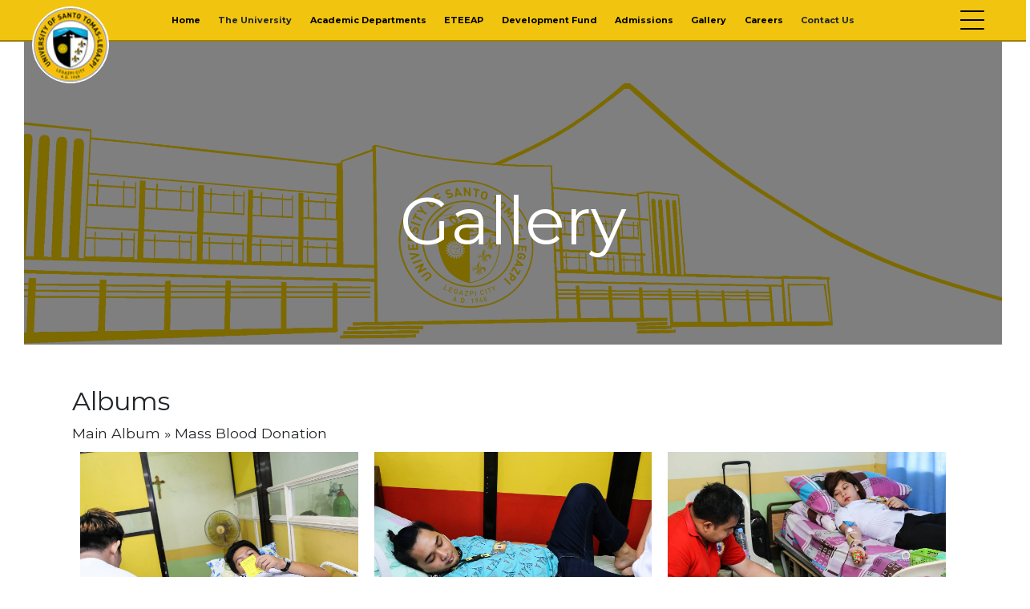

--- FILE ---
content_type: text/html; charset=UTF-8
request_url: https://ust-legazpi.edu.ph/album/?album=1851&album_ses=1
body_size: 63167
content:
<!doctype html>
<html lang="en-US">
<head><style>img.lazy{min-height:1px}</style><link rel="preload" href="https://ust-legazpi.edu.ph/wp-content/plugins/w3-total-cache/pub/js/lazyload.min.js?x23305" as="script">
	
	<!-- Global site tag (gtag.js) - Google Analytics -->
<script async src="https://www.googletagmanager.com/gtag/js?id=UA-171055331-1"></script>
<script>
  window.dataLayer = window.dataLayer || [];
  function gtag(){dataLayer.push(arguments);}
  gtag('js', new Date());

  gtag('config', 'UA-171055331-1');
</script>
	
	
	<meta charset="UTF-8">
	<meta name="viewport" content="width=device-width, initial-scale=1.0, maximum-scale=1.0">
	<title>Gallery - University of Santo Tomas - Legazpi</title>

	<link href="//www.google-analytics.com" rel="dns-prefetch">
	<link href="https://fonts.googleapis.com/icon?family=Material+Icons" rel="stylesheet">
<!-- 
	<link href=" echo esc_url( get_template_directory_uri() ); ?>/img/icons/favicon.ico" rel="shortcut icon">
	<link href=" echo esc_url( get_template_directory_uri() ); ?>/img/icons/touch.png" rel="apple-touch-icon-precomposed"> -->
	<link rel="stylesheet" href="https://stackpath.bootstrapcdn.com/bootstrap/4.3.1/css/bootstrap.min.css">

	<meta http-equiv="X-UA-Compatible" content="IE=edge,chrome=1">
	<meta name="viewport" content="width=device-width, initial-scale=1.0">
	<meta name="description" content="">

	<!-- Favicon START -->
<!-- 	<link rel="apple-touch-icon" sizes="180x180" href="/apple-touch-icon.png?x23305">
	<link rel="icon" type="image/png" sizes="32x32" href="/favicon-32x32.png?x23305">
	<link rel="icon" type="image/png" sizes="16x16" href="/favicon-16x16.png?x23305">
	<link rel="manifest" href="/site.webmanifest">
	<link rel="mask-icon" href="/safari-pinned-tab.svg?x23305" color="#5bbad5"> -->
	<script src="https://kit.fontawesome.com/c4a018866b.js" crossorigin="anonymous"></script>
	<meta name="msapplication-TileColor" content="#ffffff">
	<meta name="theme-color" content="#ffffff">
	<!-- Favicon END -->
	
	<!-- Our Custom CSS -->
	
	<!-- Scrollbar Custom CSS -->

	<meta name='robots' content='index, follow, max-image-preview:large, max-snippet:-1, max-video-preview:-1' />

	<!-- This site is optimized with the Yoast SEO plugin v22.0 - https://yoast.com/wordpress/plugins/seo/ -->
	<title>Gallery - University of Santo Tomas - Legazpi</title>
	<link rel="canonical" href="https://ust-legazpi.edu.ph/album/" />
	<meta property="og:locale" content="en_US" />
	<meta property="og:type" content="article" />
	<meta property="og:title" content="Gallery - University of Santo Tomas - Legazpi" />
	<meta property="og:description" content="Albums" />
	<meta property="og:url" content="https://ust-legazpi.edu.ph/album/" />
	<meta property="og:site_name" content="University of Santo Tomas - Legazpi" />
	<meta property="article:publisher" content="https://www.facebook.com/ustlegazpi" />
	<meta property="article:modified_time" content="2022-10-10T08:38:03+00:00" />
	<meta property="og:image" content="https://ust-legazpi.edu.ph/wp-content/uploads/2020/05/Facade_extended2-scaled.png" />
	<meta property="og:image:width" content="2560" />
	<meta property="og:image:height" content="788" />
	<meta property="og:image:type" content="image/png" />
	<meta name="twitter:card" content="summary_large_image" />
	<script type="application/ld+json" class="yoast-schema-graph">{"@context":"https://schema.org","@graph":[{"@type":"WebPage","@id":"https://ust-legazpi.edu.ph/album/","url":"https://ust-legazpi.edu.ph/album/","name":"Gallery - University of Santo Tomas - Legazpi","isPartOf":{"@id":"https://ust-legazpi.edu.ph/#website"},"primaryImageOfPage":{"@id":"https://ust-legazpi.edu.ph/album/#primaryimage"},"image":{"@id":"https://ust-legazpi.edu.ph/album/#primaryimage"},"thumbnailUrl":"https://ust-legazpi.edu.ph/wp-content/uploads/2020/05/Facade_extended2-scaled.png","datePublished":"2020-01-10T03:36:01+00:00","dateModified":"2022-10-10T08:38:03+00:00","breadcrumb":{"@id":"https://ust-legazpi.edu.ph/album/#breadcrumb"},"inLanguage":"en-US","potentialAction":[{"@type":"ReadAction","target":["https://ust-legazpi.edu.ph/album/"]}]},{"@type":"ImageObject","inLanguage":"en-US","@id":"https://ust-legazpi.edu.ph/album/#primaryimage","url":"https://ust-legazpi.edu.ph/wp-content/uploads/2020/05/Facade_extended2-scaled.png","contentUrl":"https://ust-legazpi.edu.ph/wp-content/uploads/2020/05/Facade_extended2-scaled.png","width":2560,"height":788},{"@type":"BreadcrumbList","@id":"https://ust-legazpi.edu.ph/album/#breadcrumb","itemListElement":[{"@type":"ListItem","position":1,"name":"Home","item":"https://ust-legazpi.edu.ph/"},{"@type":"ListItem","position":2,"name":"Gallery"}]},{"@type":"WebSite","@id":"https://ust-legazpi.edu.ph/#website","url":"https://ust-legazpi.edu.ph/","name":"University of Santo Tomas - Legazpi","description":"","publisher":{"@id":"https://ust-legazpi.edu.ph/#organization"},"potentialAction":[{"@type":"SearchAction","target":{"@type":"EntryPoint","urlTemplate":"https://ust-legazpi.edu.ph/?s={search_term_string}"},"query-input":"required name=search_term_string"}],"inLanguage":"en-US"},{"@type":"Organization","@id":"https://ust-legazpi.edu.ph/#organization","name":"University of Santo Tomas - Legazpi","url":"https://ust-legazpi.edu.ph/","logo":{"@type":"ImageObject","inLanguage":"en-US","@id":"https://ust-legazpi.edu.ph/#/schema/logo/image/","url":"http://127.0.0.1/wp-content/uploads/2020/01/new-ust-logo.png","contentUrl":"http://127.0.0.1/wp-content/uploads/2020/01/new-ust-logo.png","width":300,"height":300,"caption":"University of Santo Tomas - Legazpi"},"image":{"@id":"https://ust-legazpi.edu.ph/#/schema/logo/image/"},"sameAs":["https://www.facebook.com/ustlegazpi"]}]}</script>
	<!-- / Yoast SEO plugin. -->


<link rel='dns-prefetch' href='//cdn.jsdelivr.net' />
<link rel='dns-prefetch' href='//stackpath.bootstrapcdn.com' />
<link rel='dns-prefetch' href='//fonts.googleapis.com' />
<link rel='dns-prefetch' href='//use.fontawesome.com' />
<script type="text/javascript">
/* <![CDATA[ */
window._wpemojiSettings = {"baseUrl":"https:\/\/s.w.org\/images\/core\/emoji\/14.0.0\/72x72\/","ext":".png","svgUrl":"https:\/\/s.w.org\/images\/core\/emoji\/14.0.0\/svg\/","svgExt":".svg","source":{"concatemoji":"https:\/\/ust-legazpi.edu.ph\/wp-includes\/js\/wp-emoji-release.min.js?ver=6.4.3"}};
/*! This file is auto-generated */
!function(i,n){var o,s,e;function c(e){try{var t={supportTests:e,timestamp:(new Date).valueOf()};sessionStorage.setItem(o,JSON.stringify(t))}catch(e){}}function p(e,t,n){e.clearRect(0,0,e.canvas.width,e.canvas.height),e.fillText(t,0,0);var t=new Uint32Array(e.getImageData(0,0,e.canvas.width,e.canvas.height).data),r=(e.clearRect(0,0,e.canvas.width,e.canvas.height),e.fillText(n,0,0),new Uint32Array(e.getImageData(0,0,e.canvas.width,e.canvas.height).data));return t.every(function(e,t){return e===r[t]})}function u(e,t,n){switch(t){case"flag":return n(e,"\ud83c\udff3\ufe0f\u200d\u26a7\ufe0f","\ud83c\udff3\ufe0f\u200b\u26a7\ufe0f")?!1:!n(e,"\ud83c\uddfa\ud83c\uddf3","\ud83c\uddfa\u200b\ud83c\uddf3")&&!n(e,"\ud83c\udff4\udb40\udc67\udb40\udc62\udb40\udc65\udb40\udc6e\udb40\udc67\udb40\udc7f","\ud83c\udff4\u200b\udb40\udc67\u200b\udb40\udc62\u200b\udb40\udc65\u200b\udb40\udc6e\u200b\udb40\udc67\u200b\udb40\udc7f");case"emoji":return!n(e,"\ud83e\udef1\ud83c\udffb\u200d\ud83e\udef2\ud83c\udfff","\ud83e\udef1\ud83c\udffb\u200b\ud83e\udef2\ud83c\udfff")}return!1}function f(e,t,n){var r="undefined"!=typeof WorkerGlobalScope&&self instanceof WorkerGlobalScope?new OffscreenCanvas(300,150):i.createElement("canvas"),a=r.getContext("2d",{willReadFrequently:!0}),o=(a.textBaseline="top",a.font="600 32px Arial",{});return e.forEach(function(e){o[e]=t(a,e,n)}),o}function t(e){var t=i.createElement("script");t.src=e,t.defer=!0,i.head.appendChild(t)}"undefined"!=typeof Promise&&(o="wpEmojiSettingsSupports",s=["flag","emoji"],n.supports={everything:!0,everythingExceptFlag:!0},e=new Promise(function(e){i.addEventListener("DOMContentLoaded",e,{once:!0})}),new Promise(function(t){var n=function(){try{var e=JSON.parse(sessionStorage.getItem(o));if("object"==typeof e&&"number"==typeof e.timestamp&&(new Date).valueOf()<e.timestamp+604800&&"object"==typeof e.supportTests)return e.supportTests}catch(e){}return null}();if(!n){if("undefined"!=typeof Worker&&"undefined"!=typeof OffscreenCanvas&&"undefined"!=typeof URL&&URL.createObjectURL&&"undefined"!=typeof Blob)try{var e="postMessage("+f.toString()+"("+[JSON.stringify(s),u.toString(),p.toString()].join(",")+"));",r=new Blob([e],{type:"text/javascript"}),a=new Worker(URL.createObjectURL(r),{name:"wpTestEmojiSupports"});return void(a.onmessage=function(e){c(n=e.data),a.terminate(),t(n)})}catch(e){}c(n=f(s,u,p))}t(n)}).then(function(e){for(var t in e)n.supports[t]=e[t],n.supports.everything=n.supports.everything&&n.supports[t],"flag"!==t&&(n.supports.everythingExceptFlag=n.supports.everythingExceptFlag&&n.supports[t]);n.supports.everythingExceptFlag=n.supports.everythingExceptFlag&&!n.supports.flag,n.DOMReady=!1,n.readyCallback=function(){n.DOMReady=!0}}).then(function(){return e}).then(function(){var e;n.supports.everything||(n.readyCallback(),(e=n.source||{}).concatemoji?t(e.concatemoji):e.wpemoji&&e.twemoji&&(t(e.twemoji),t(e.wpemoji)))}))}((window,document),window._wpemojiSettings);
/* ]]> */
</script>
<style id='wp-emoji-styles-inline-css' type='text/css'>

	img.wp-smiley, img.emoji {
		display: inline !important;
		border: none !important;
		box-shadow: none !important;
		height: 1em !important;
		width: 1em !important;
		margin: 0 0.07em !important;
		vertical-align: -0.1em !important;
		background: none !important;
		padding: 0 !important;
	}
</style>
<link rel='stylesheet' id='wp-block-library-css' href='https://ust-legazpi.edu.ph/wp-includes/css/dist/block-library/style.min.css?x23305&amp;ver=6.4.3' type='text/css' media='all' />
<style id='pdfemb-pdf-embedder-viewer-style-inline-css' type='text/css'>
.wp-block-pdfemb-pdf-embedder-viewer{max-width:none}

</style>
<style id='classic-theme-styles-inline-css' type='text/css'>
/*! This file is auto-generated */
.wp-block-button__link{color:#fff;background-color:#32373c;border-radius:9999px;box-shadow:none;text-decoration:none;padding:calc(.667em + 2px) calc(1.333em + 2px);font-size:1.125em}.wp-block-file__button{background:#32373c;color:#fff;text-decoration:none}
</style>
<style id='global-styles-inline-css' type='text/css'>
body{--wp--preset--color--black: #000000;--wp--preset--color--cyan-bluish-gray: #abb8c3;--wp--preset--color--white: #ffffff;--wp--preset--color--pale-pink: #f78da7;--wp--preset--color--vivid-red: #cf2e2e;--wp--preset--color--luminous-vivid-orange: #ff6900;--wp--preset--color--luminous-vivid-amber: #fcb900;--wp--preset--color--light-green-cyan: #7bdcb5;--wp--preset--color--vivid-green-cyan: #00d084;--wp--preset--color--pale-cyan-blue: #8ed1fc;--wp--preset--color--vivid-cyan-blue: #0693e3;--wp--preset--color--vivid-purple: #9b51e0;--wp--preset--gradient--vivid-cyan-blue-to-vivid-purple: linear-gradient(135deg,rgba(6,147,227,1) 0%,rgb(155,81,224) 100%);--wp--preset--gradient--light-green-cyan-to-vivid-green-cyan: linear-gradient(135deg,rgb(122,220,180) 0%,rgb(0,208,130) 100%);--wp--preset--gradient--luminous-vivid-amber-to-luminous-vivid-orange: linear-gradient(135deg,rgba(252,185,0,1) 0%,rgba(255,105,0,1) 100%);--wp--preset--gradient--luminous-vivid-orange-to-vivid-red: linear-gradient(135deg,rgba(255,105,0,1) 0%,rgb(207,46,46) 100%);--wp--preset--gradient--very-light-gray-to-cyan-bluish-gray: linear-gradient(135deg,rgb(238,238,238) 0%,rgb(169,184,195) 100%);--wp--preset--gradient--cool-to-warm-spectrum: linear-gradient(135deg,rgb(74,234,220) 0%,rgb(151,120,209) 20%,rgb(207,42,186) 40%,rgb(238,44,130) 60%,rgb(251,105,98) 80%,rgb(254,248,76) 100%);--wp--preset--gradient--blush-light-purple: linear-gradient(135deg,rgb(255,206,236) 0%,rgb(152,150,240) 100%);--wp--preset--gradient--blush-bordeaux: linear-gradient(135deg,rgb(254,205,165) 0%,rgb(254,45,45) 50%,rgb(107,0,62) 100%);--wp--preset--gradient--luminous-dusk: linear-gradient(135deg,rgb(255,203,112) 0%,rgb(199,81,192) 50%,rgb(65,88,208) 100%);--wp--preset--gradient--pale-ocean: linear-gradient(135deg,rgb(255,245,203) 0%,rgb(182,227,212) 50%,rgb(51,167,181) 100%);--wp--preset--gradient--electric-grass: linear-gradient(135deg,rgb(202,248,128) 0%,rgb(113,206,126) 100%);--wp--preset--gradient--midnight: linear-gradient(135deg,rgb(2,3,129) 0%,rgb(40,116,252) 100%);--wp--preset--font-size--small: 13px;--wp--preset--font-size--medium: 20px;--wp--preset--font-size--large: 36px;--wp--preset--font-size--x-large: 42px;--wp--preset--spacing--20: 0.44rem;--wp--preset--spacing--30: 0.67rem;--wp--preset--spacing--40: 1rem;--wp--preset--spacing--50: 1.5rem;--wp--preset--spacing--60: 2.25rem;--wp--preset--spacing--70: 3.38rem;--wp--preset--spacing--80: 5.06rem;--wp--preset--shadow--natural: 6px 6px 9px rgba(0, 0, 0, 0.2);--wp--preset--shadow--deep: 12px 12px 50px rgba(0, 0, 0, 0.4);--wp--preset--shadow--sharp: 6px 6px 0px rgba(0, 0, 0, 0.2);--wp--preset--shadow--outlined: 6px 6px 0px -3px rgba(255, 255, 255, 1), 6px 6px rgba(0, 0, 0, 1);--wp--preset--shadow--crisp: 6px 6px 0px rgba(0, 0, 0, 1);}:where(.is-layout-flex){gap: 0.5em;}:where(.is-layout-grid){gap: 0.5em;}body .is-layout-flow > .alignleft{float: left;margin-inline-start: 0;margin-inline-end: 2em;}body .is-layout-flow > .alignright{float: right;margin-inline-start: 2em;margin-inline-end: 0;}body .is-layout-flow > .aligncenter{margin-left: auto !important;margin-right: auto !important;}body .is-layout-constrained > .alignleft{float: left;margin-inline-start: 0;margin-inline-end: 2em;}body .is-layout-constrained > .alignright{float: right;margin-inline-start: 2em;margin-inline-end: 0;}body .is-layout-constrained > .aligncenter{margin-left: auto !important;margin-right: auto !important;}body .is-layout-constrained > :where(:not(.alignleft):not(.alignright):not(.alignfull)){max-width: var(--wp--style--global--content-size);margin-left: auto !important;margin-right: auto !important;}body .is-layout-constrained > .alignwide{max-width: var(--wp--style--global--wide-size);}body .is-layout-flex{display: flex;}body .is-layout-flex{flex-wrap: wrap;align-items: center;}body .is-layout-flex > *{margin: 0;}body .is-layout-grid{display: grid;}body .is-layout-grid > *{margin: 0;}:where(.wp-block-columns.is-layout-flex){gap: 2em;}:where(.wp-block-columns.is-layout-grid){gap: 2em;}:where(.wp-block-post-template.is-layout-flex){gap: 1.25em;}:where(.wp-block-post-template.is-layout-grid){gap: 1.25em;}.has-black-color{color: var(--wp--preset--color--black) !important;}.has-cyan-bluish-gray-color{color: var(--wp--preset--color--cyan-bluish-gray) !important;}.has-white-color{color: var(--wp--preset--color--white) !important;}.has-pale-pink-color{color: var(--wp--preset--color--pale-pink) !important;}.has-vivid-red-color{color: var(--wp--preset--color--vivid-red) !important;}.has-luminous-vivid-orange-color{color: var(--wp--preset--color--luminous-vivid-orange) !important;}.has-luminous-vivid-amber-color{color: var(--wp--preset--color--luminous-vivid-amber) !important;}.has-light-green-cyan-color{color: var(--wp--preset--color--light-green-cyan) !important;}.has-vivid-green-cyan-color{color: var(--wp--preset--color--vivid-green-cyan) !important;}.has-pale-cyan-blue-color{color: var(--wp--preset--color--pale-cyan-blue) !important;}.has-vivid-cyan-blue-color{color: var(--wp--preset--color--vivid-cyan-blue) !important;}.has-vivid-purple-color{color: var(--wp--preset--color--vivid-purple) !important;}.has-black-background-color{background-color: var(--wp--preset--color--black) !important;}.has-cyan-bluish-gray-background-color{background-color: var(--wp--preset--color--cyan-bluish-gray) !important;}.has-white-background-color{background-color: var(--wp--preset--color--white) !important;}.has-pale-pink-background-color{background-color: var(--wp--preset--color--pale-pink) !important;}.has-vivid-red-background-color{background-color: var(--wp--preset--color--vivid-red) !important;}.has-luminous-vivid-orange-background-color{background-color: var(--wp--preset--color--luminous-vivid-orange) !important;}.has-luminous-vivid-amber-background-color{background-color: var(--wp--preset--color--luminous-vivid-amber) !important;}.has-light-green-cyan-background-color{background-color: var(--wp--preset--color--light-green-cyan) !important;}.has-vivid-green-cyan-background-color{background-color: var(--wp--preset--color--vivid-green-cyan) !important;}.has-pale-cyan-blue-background-color{background-color: var(--wp--preset--color--pale-cyan-blue) !important;}.has-vivid-cyan-blue-background-color{background-color: var(--wp--preset--color--vivid-cyan-blue) !important;}.has-vivid-purple-background-color{background-color: var(--wp--preset--color--vivid-purple) !important;}.has-black-border-color{border-color: var(--wp--preset--color--black) !important;}.has-cyan-bluish-gray-border-color{border-color: var(--wp--preset--color--cyan-bluish-gray) !important;}.has-white-border-color{border-color: var(--wp--preset--color--white) !important;}.has-pale-pink-border-color{border-color: var(--wp--preset--color--pale-pink) !important;}.has-vivid-red-border-color{border-color: var(--wp--preset--color--vivid-red) !important;}.has-luminous-vivid-orange-border-color{border-color: var(--wp--preset--color--luminous-vivid-orange) !important;}.has-luminous-vivid-amber-border-color{border-color: var(--wp--preset--color--luminous-vivid-amber) !important;}.has-light-green-cyan-border-color{border-color: var(--wp--preset--color--light-green-cyan) !important;}.has-vivid-green-cyan-border-color{border-color: var(--wp--preset--color--vivid-green-cyan) !important;}.has-pale-cyan-blue-border-color{border-color: var(--wp--preset--color--pale-cyan-blue) !important;}.has-vivid-cyan-blue-border-color{border-color: var(--wp--preset--color--vivid-cyan-blue) !important;}.has-vivid-purple-border-color{border-color: var(--wp--preset--color--vivid-purple) !important;}.has-vivid-cyan-blue-to-vivid-purple-gradient-background{background: var(--wp--preset--gradient--vivid-cyan-blue-to-vivid-purple) !important;}.has-light-green-cyan-to-vivid-green-cyan-gradient-background{background: var(--wp--preset--gradient--light-green-cyan-to-vivid-green-cyan) !important;}.has-luminous-vivid-amber-to-luminous-vivid-orange-gradient-background{background: var(--wp--preset--gradient--luminous-vivid-amber-to-luminous-vivid-orange) !important;}.has-luminous-vivid-orange-to-vivid-red-gradient-background{background: var(--wp--preset--gradient--luminous-vivid-orange-to-vivid-red) !important;}.has-very-light-gray-to-cyan-bluish-gray-gradient-background{background: var(--wp--preset--gradient--very-light-gray-to-cyan-bluish-gray) !important;}.has-cool-to-warm-spectrum-gradient-background{background: var(--wp--preset--gradient--cool-to-warm-spectrum) !important;}.has-blush-light-purple-gradient-background{background: var(--wp--preset--gradient--blush-light-purple) !important;}.has-blush-bordeaux-gradient-background{background: var(--wp--preset--gradient--blush-bordeaux) !important;}.has-luminous-dusk-gradient-background{background: var(--wp--preset--gradient--luminous-dusk) !important;}.has-pale-ocean-gradient-background{background: var(--wp--preset--gradient--pale-ocean) !important;}.has-electric-grass-gradient-background{background: var(--wp--preset--gradient--electric-grass) !important;}.has-midnight-gradient-background{background: var(--wp--preset--gradient--midnight) !important;}.has-small-font-size{font-size: var(--wp--preset--font-size--small) !important;}.has-medium-font-size{font-size: var(--wp--preset--font-size--medium) !important;}.has-large-font-size{font-size: var(--wp--preset--font-size--large) !important;}.has-x-large-font-size{font-size: var(--wp--preset--font-size--x-large) !important;}
.wp-block-navigation a:where(:not(.wp-element-button)){color: inherit;}
:where(.wp-block-post-template.is-layout-flex){gap: 1.25em;}:where(.wp-block-post-template.is-layout-grid){gap: 1.25em;}
:where(.wp-block-columns.is-layout-flex){gap: 2em;}:where(.wp-block-columns.is-layout-grid){gap: 2em;}
.wp-block-pullquote{font-size: 1.5em;line-height: 1.6;}
</style>
<link rel='stylesheet' id='wpos-magnific-style-css' href='https://ust-legazpi.edu.ph/wp-content/plugins/album-and-image-gallery-plus-lightbox/assets/css/magnific-popup.css?x23305&amp;ver=1.9' type='text/css' media='all' />
<link rel='stylesheet' id='wpos-slick-style-css' href='https://ust-legazpi.edu.ph/wp-content/plugins/album-and-image-gallery-plus-lightbox/assets/css/slick.css?x23305&amp;ver=1.9' type='text/css' media='all' />
<link rel='stylesheet' id='aigpl-public-css-css' href='https://ust-legazpi.edu.ph/wp-content/plugins/album-and-image-gallery-plus-lightbox/assets/css/aigpl-public.css?x23305&amp;ver=1.9' type='text/css' media='all' />
<link rel='stylesheet' id='contact-form-7-css' href='https://ust-legazpi.edu.ph/wp-content/plugins/contact-form-7/includes/css/styles.css?x23305&amp;ver=5.8.7' type='text/css' media='all' />
<style id='contact-form-7-inline-css' type='text/css'>
.wpcf7 .wpcf7-recaptcha iframe {margin-bottom: 0;}.wpcf7 .wpcf7-recaptcha[data-align="center"] > div {margin: 0 auto;}.wpcf7 .wpcf7-recaptcha[data-align="right"] > div {margin: 0 0 0 auto;}
</style>
<link rel='stylesheet' id='bootstrap-css' href='https://stackpath.bootstrapcdn.com/bootstrap/4.4.1/css/bootstrap.min.css?ver=820801660' type='text/css' media='all' />
<link rel='stylesheet' id='google-fonts-css' href='https://fonts.googleapis.com/css?family=Montserrat%3A400%2C600%2C700%2C900&#038;ver=820801660' type='text/css' media='all' />
<link rel='stylesheet' id='font-awesome-css' href='https://use.fontawesome.com/releases/v5.5.0/css/all.css?ver=820801660' type='text/css' media='all' />
<link rel='stylesheet' id='main-style-css' href='https://ust-legazpi.edu.ph/wp-content/themes/tnhs_new/style.css?x23305&amp;ver=820801660' type='text/css' media='all' />
<link rel='stylesheet' id='slider-style-css' href='https://ust-legazpi.edu.ph/wp-content/themes/tnhs_new/js/slider/css/lightslider.min.css?x23305&amp;ver=820801660' type='text/css' media='all' />
<script type="text/javascript" src="https://ust-legazpi.edu.ph/wp-includes/js/jquery/jquery.min.js?x23305&amp;ver=3.7.1" id="jquery-core-js"></script>
<script type="text/javascript" src="https://ust-legazpi.edu.ph/wp-includes/js/jquery/jquery-migrate.min.js?x23305&amp;ver=3.4.1" id="jquery-migrate-js"></script>
<script></script><link rel="https://api.w.org/" href="https://ust-legazpi.edu.ph/wp-json/" /><link rel="alternate" type="application/json" href="https://ust-legazpi.edu.ph/wp-json/wp/v2/pages/1076" /><link rel="EditURI" type="application/rsd+xml" title="RSD" href="https://ust-legazpi.edu.ph/xmlrpc.php?rsd" />
<meta name="generator" content="WordPress 6.4.3" />
<link rel='shortlink' href='https://ust-legazpi.edu.ph/?p=1076' />
<link rel="alternate" type="application/json+oembed" href="https://ust-legazpi.edu.ph/wp-json/oembed/1.0/embed?url=https%3A%2F%2Fust-legazpi.edu.ph%2Falbum%2F" />
<link rel="alternate" type="text/xml+oembed" href="https://ust-legazpi.edu.ph/wp-json/oembed/1.0/embed?url=https%3A%2F%2Fust-legazpi.edu.ph%2Falbum%2F&#038;format=xml" />
<meta name="generator" content="Powered by WPBakery Page Builder - drag and drop page builder for WordPress."/>
<link rel="icon" href="https://ust-legazpi.edu.ph/wp-content/uploads/2025/09/new-ust-logo-150x150.png?x23305" sizes="32x32" />
<link rel="icon" href="https://ust-legazpi.edu.ph/wp-content/uploads/2025/09/new-ust-logo.png?x23305" sizes="192x192" />
<link rel="apple-touch-icon" href="https://ust-legazpi.edu.ph/wp-content/uploads/2025/09/new-ust-logo.png?x23305" />
<meta name="msapplication-TileImage" content="https://ust-legazpi.edu.ph/wp-content/uploads/2025/09/new-ust-logo.png" />
		<style type="text/css" id="wp-custom-css">
			.wpcf7-submit:hover{
	color:#fff;
	background-color: #e6b800;
	cursor: pointer;
}

.wpcf7-submit{
	color:#000;
	background-color: #f1c40f !important;
	cursor: pointer;
    display: inline-block;
    font-weight: 400;
    color: #212529;
    text-align: center;
    vertical-align: middle;
    cursor: pointer;
    -webkit-user-select: none;
    -moz-user-select: none;
    -ms-user-select: none;
    user-select: none;
    background-color: transparent;
    border: 1px solid transparent;
    padding: .375rem .75rem;
    font-size: 1rem;
    line-height: 1.5;
    border-radius: .25rem;
    transition: color .15s ease-in-out,background-color .15s ease-in-out,border-color .15s ease-in-out,box-shadow .15s ease-in-out;
}

		</style>
		<noscript><style> .wpb_animate_when_almost_visible { opacity: 1; }</style></noscript>
	<script>
		jQuery(document).ready(function(){
			jQuery("#close-announcement").click(function(){
				jQuery("#announcement-first").hide();
				jQuery('.site-header').css("top","0px");
				jQuery('.site-header').css("top","0px");
				
			});

		});
	</script>

	<!-- Schema Markup -->
	<script type="application/ld+json">
	{
		"@context": "https://schema.org",
		"@type": "School",
		"image" : "https://ust-legazpi.edu.ph/wp-content/uploads/2025/09/new-ust-logo.png",
		"@id": "https://www.ust-legazpi.edu.ph/",
		"name": "University of Santo Tomas-Legazpi",
		"address": {
			"@type": "PostalAddress",
			"streetAddress": "Rawis",
			"addressLocality": "Legazpi City",
			"addressRegion": "Albay",
			"postalCode": "4500",
			"addressCountry": "PH"
		},
		"geo": {
			"@type": "GeoCoordinates",
			"latitude": 13.163524,
			"longitude": 123.750588
		},
		"url": "https://www.ust-legazpi.edu.ph/",
		"openingHours": [ "Sunday Closed", "Monday 7:00 am - 5:00 pm", "Tuesday 7:00 am - 5:00 pm", "Wednesday 7:00 am - 5:00 pm", "Thursday 7:00 am - 5:00 pm","Friday 7:00 am - 5:00 pm", "Saturday 8:00 am - 5:00 pm"
			],
				"telephone" : [ "+63-052-482-0201", "+63-052-482-0202", "+63-052-482-0203", "+63-052-482-0204", "+63-052-736-0335", "+63-052-736-0358", "+63-052-736-0368" ],
			"sameAs" : [
			"https://facebook.com/ustlegazpi",
			"https://twitter.com/ustlegazpi",
			"https://instagram.com/ustlegazpi"
		],
						"description": "UST-Legazpi is a Catholic higher educational institution devoted to the holistic formation of its students through academic excellence, moral formation, and emotional maturity.
			UST-Legazpi offers pre-elementary, elementary, high school (General Curriculum, Special Program in the Arts, and PAASCU Level III-candidate Science High School), Senior High School, and twenty–three (23) programs (in the College of Arts, Sciences and Education; College of Business Management and Accountancy; College of Health Sciences; and College of Engineering, Architecture and Fine Arts), the newest of which are the BS Pharmacy, the first and only program in the Region, and BS Medical Technology, both supervised by UST-Manila.
			The Peñaranda campus hosts the College of Business Management and Accountancy, College of Law (the Center of Excellence in Legal Education in Bicol), the Graduate School, and the Center for Continuing Education."
 }

</script>

	
</head>

<body class="page-template-default page page-id-1076 wpb-js-composer js-comp-ver-7.2 vc_responsive" id="body-id">
	
	<div class="body-wrapper">

		<header >
			
<!-- 			<input class="menu-btn" type="checkbox" id="menu-btn">
			<label class="menu-icon" for="menu-btn"><span class="navicon"></span></label>
 -->
						

			<div class="he" id="site-header">
								<div class="not-front-logo-small row" style="display: block;">
					<div class="" style="padding: 0 !important;">
							<a href="https://ust-legazpi.edu.ph"><img class="school-logo lazy" src="data:image/svg+xml,%3Csvg%20xmlns='http://www.w3.org/2000/svg'%20viewBox='0%200%201%201'%3E%3C/svg%3E" data-src="https://ust-legazpi.edu.ph/wp-content/uploads/img/rsz_new-ust-logo.png?x23305" alt="University of Santo Tomas Logo"></a>				
					</div>								

					<div class="text-logo">
							<h6 >University of Santo Tomas-Legazpi</h6>		
							<p style="">The Premier Dominican University of Bicol</p>		
					</div>
				</div>
								<div class="mobile-logo-small row">
					<div class="" style="padding: 0 !important;">
							<a href="https://ust-legazpi.edu.ph"><img class="school-logo lazy" src="data:image/svg+xml,%3Csvg%20xmlns='http://www.w3.org/2000/svg'%20viewBox='0%200%201%201'%3E%3C/svg%3E" data-src="https://ust-legazpi.edu.ph/wp-content/uploads/img/rsz_new-ust-logo.png?x23305" alt="University of Santo Tomas Logo"></a>				
					</div>								

<!-- 					<div class="text-logo">
							<h6 >University of Santo Tomas-Legazpi</h6>		
							<p style="">The Premier Dominican University of Bicol</p>		
					</div> -->
				</div>
<!-- 				
					<div class="mobile-logo-small">
						<img class="lazy" src="data:image/svg+xml,%3Csvg%20xmlns='http://www.w3.org/2000/svg'%20viewBox='0%200%201%201'%3E%3C/svg%3E" data-src="https://ust-legazpi.edu.ph/wp-content/uploads/img/rsz_new-ust-logo.png?x23305" alt="University of Santo Tomas Logo"> <p>University of Santo Tomas</p>
								
					</div> -->
					<div >
						<div class="main-menu-toggle" id="main-toogle">
							<span></span>
							<span></span>
							<span></span>
							<span></span>
						</div>
					</div>
		
			
			<nav class="site-main-menu-container"><ul id="main-menu" class="site-main-menu uninitialized"><li id="menu-item-604" class="menu-item menu-item-type-post_type menu-item-object-page menu-item-home menu-item-604"><a href="https://ust-legazpi.edu.ph/">Home</a></li>
<li id="menu-item-3678" class="menu-item menu-item-type-custom menu-item-object-custom menu-item-has-children menu-item-3678"><a>The University</a>
<ul class="sub-menu">
	<li id="menu-item-565" class="menu-item menu-item-type-post_type menu-item-object-page menu-item-565"><a href="https://ust-legazpi.edu.ph/the-university/about/">About Us</a></li>
	<li id="menu-item-562" class="menu-item menu-item-type-post_type menu-item-object-page menu-item-562"><a href="https://ust-legazpi.edu.ph/the-university/history/">History</a></li>
	<li id="menu-item-556" class="menu-item menu-item-type-post_type menu-item-object-page menu-item-556"><a href="https://ust-legazpi.edu.ph/the-university/vision-and-mission/">Vision, Mission, and Objectives</a></li>
	<li id="menu-item-559" class="menu-item menu-item-type-post_type menu-item-object-page menu-item-559"><a href="https://ust-legazpi.edu.ph/the-university/administrators-and-supervisors/">Administrators and Supervisors</a></li>
	<li id="menu-item-555" class="menu-item menu-item-type-post_type menu-item-object-page menu-item-555"><a href="https://ust-legazpi.edu.ph/the-university/the-university-seal-prayer-and-hymn/">The University Prayer, Hymn, and Seal</a></li>
	<li id="menu-item-561" class="menu-item menu-item-type-post_type menu-item-object-page menu-item-561"><a href="https://ust-legazpi.edu.ph/the-university/directory/">Directory</a></li>
	<li id="menu-item-560" class="menu-item menu-item-type-post_type menu-item-object-page menu-item-560"><a href="https://ust-legazpi.edu.ph/the-university/awards/">Awards</a></li>
	<li id="menu-item-4001" class="menu-item menu-item-type-post_type menu-item-object-page menu-item-4001"><a href="https://ust-legazpi.edu.ph/memberships-affiliations/">Memberships &#038; Affiliations</a></li>
	<li id="menu-item-4464" class="menu-item menu-item-type-post_type menu-item-object-page menu-item-4464"><a href="https://ust-legazpi.edu.ph/tingraw/">TINGRAW</a></li>
</ul>
</li>
<li id="menu-item-4015" class="menu-item menu-item-type-post_type menu-item-object-page menu-item-has-children menu-item-4015"><a href="https://ust-legazpi.edu.ph/academics/">Academic Departments</a>
<ul class="sub-menu">
	<li id="menu-item-573" class="basicEduc-main menu-item menu-item-type-post_type menu-item-object-page menu-item-has-children menu-item-573"><a href="https://ust-legazpi.edu.ph/academics/basic-education/">Basic Education</a>
	<ul class="sub-menu">
		<li id="menu-item-3805" class="menu-item menu-item-type-post_type menu-item-object-page menu-item-3805"><a href="https://ust-legazpi.edu.ph/academics/basic-education/preschoolandelementary/">Preschool and Elementary</a></li>
		<li id="menu-item-3803" class="menu-item menu-item-type-post_type menu-item-object-page menu-item-3803"><a href="https://ust-legazpi.edu.ph/academics/basic-education/junior-high-school/">Junior High School</a></li>
		<li id="menu-item-3802" class="menu-item menu-item-type-post_type menu-item-object-page menu-item-3802"><a href="https://ust-legazpi.edu.ph/academics/basic-education/senior-high-school/">Senior High School</a></li>
	</ul>
</li>
	<li id="menu-item-576" class="college-main menu-item menu-item-type-post_type menu-item-object-page menu-item-has-children menu-item-576"><a href="https://ust-legazpi.edu.ph/academics/colleges/">Colleges</a>
	<ul class="sub-menu">
		<li id="menu-item-3577" class="college-sub menu-item menu-item-type-post_type menu-item-object-page menu-item-3577"><a href="https://ust-legazpi.edu.ph/academics/colleges/college-of-arts-sciences-and-education-case/">College of Arts, Sciences, and Education (CASE)</a></li>
		<li id="menu-item-3581" class="college-sub menu-item menu-item-type-post_type menu-item-object-page menu-item-3581"><a href="https://ust-legazpi.edu.ph/academics/colleges/college-of-health-sciences-chs/">College of Health Sciences (CHS)</a></li>
		<li id="menu-item-3585" class="college-sub menu-item menu-item-type-post_type menu-item-object-page menu-item-3585"><a href="https://ust-legazpi.edu.ph/academics/colleges/college-of-engineering-architecture-and-fine-arts-ceafa/">College of Engineering, Architecture, and Fine Arts (CEAFA)</a></li>
		<li id="menu-item-3592" class="college-sub menu-item menu-item-type-post_type menu-item-object-page menu-item-3592"><a href="https://ust-legazpi.edu.ph/academics/colleges/college-of-business-management-and-accountancy-cbma/">College of Business Management and Accountancy (CBMA)</a></li>
	</ul>
</li>
	<li id="menu-item-577" class="menu-item menu-item-type-post_type menu-item-object-page menu-item-577"><a href="https://ust-legazpi.edu.ph/academics/graduate-school/">Graduate School</a></li>
	<li id="menu-item-575" class="menu-item menu-item-type-post_type menu-item-object-page menu-item-575"><a href="https://ust-legazpi.edu.ph/academics/college-of-law/">College of Law</a></li>
	<li id="menu-item-30351" class="menu-item menu-item-type-post_type menu-item-object-page menu-item-30351"><a href="https://ust-legazpi.edu.ph/research-2/">Research</a></li>
</ul>
</li>
<li id="menu-item-28962" class="menu-item menu-item-type-post_type menu-item-object-page menu-item-28962"><a href="https://ust-legazpi.edu.ph/eteeap/">ETEEAP</a></li>
<li id="menu-item-4054" class="menu-item menu-item-type-post_type menu-item-object-page menu-item-4054"><a href="https://ust-legazpi.edu.ph/development-fund/">Development Fund</a></li>
<li id="menu-item-13823" class="menu-item menu-item-type-post_type menu-item-object-page menu-item-has-children menu-item-13823"><a href="https://ust-legazpi.edu.ph/admissions/">Admissions</a>
<ul class="sub-menu">
	<li id="menu-item-3702" class="menu-item menu-item-type-post_type menu-item-object-page menu-item-3702"><a href="https://ust-legazpi.edu.ph/preschool-readiness-test/">Preschool and Elementary</a></li>
	<li id="menu-item-4156" class="menu-item menu-item-type-post_type menu-item-object-page menu-item-4156"><a href="https://ust-legazpi.edu.ph/junior-high-school/">Junior High School</a></li>
	<li id="menu-item-4160" class="menu-item menu-item-type-post_type menu-item-object-page menu-item-4160"><a href="https://ust-legazpi.edu.ph/senior-high-school/">Senior High School</a></li>
	<li id="menu-item-4163" class="menu-item menu-item-type-post_type menu-item-object-page menu-item-4163"><a href="https://ust-legazpi.edu.ph/tertiary/">Tertiary</a></li>
	<li id="menu-item-4241" class="menu-item menu-item-type-post_type menu-item-object-page menu-item-4241"><a href="https://ust-legazpi.edu.ph/admissions/college-of-law/">College of Law</a></li>
	<li id="menu-item-20363" class="menu-item menu-item-type-post_type menu-item-object-page menu-item-20363"><a href="https://ust-legazpi.edu.ph/graduate-school/">Graduate School</a></li>
</ul>
</li>
<li id="menu-item-1087" class="menu-item menu-item-type-post_type menu-item-object-page current-menu-item page_item page-item-1076 current_page_item menu-item-1087"><a href="https://ust-legazpi.edu.ph/album/" aria-current="page">Gallery</a></li>
<li id="menu-item-13824" class="menu-item menu-item-type-post_type menu-item-object-page menu-item-13824"><a href="https://ust-legazpi.edu.ph/linkages/careers/">Careers</a></li>
<li id="menu-item-3681" class="menu-item menu-item-type-custom menu-item-object-custom menu-item-has-children menu-item-3681"><a>Contact Us</a>
<ul class="sub-menu">
	<li id="menu-item-558" class="menu-item menu-item-type-post_type menu-item-object-page menu-item-558"><a href="https://ust-legazpi.edu.ph/contact-us/inquiry-form/">Inquiry Form</a></li>
</ul>
</li>
</ul></nav>

			</div>


		</header>
		<div class="desktop-view">
			<div class="wrapper" >
				<div class="side_bar" id="side_bar">
					
					
						<nav class="test"><ul id="main-menu" class="cd-accordion-menu"><li id="menu-item-539" class="col-md-3 col-sm-6 col-6 menu-item menu-item-type-post_type menu-item-object-page menu-item-has-children menu-item-539"><a href="https://ust-legazpi.edu.ph/the-university/">The University</a>
<ul class="sub-menu">
	<li id="menu-item-542" class="menu-item menu-item-type-post_type menu-item-object-page menu-item-542"><a href="https://ust-legazpi.edu.ph/the-university/about/">About Us</a></li>
	<li id="menu-item-551" class="menu-item menu-item-type-post_type menu-item-object-page menu-item-551"><a href="https://ust-legazpi.edu.ph/the-university/history/">History</a></li>
	<li id="menu-item-541" class="menu-item menu-item-type-post_type menu-item-object-page menu-item-541"><a href="https://ust-legazpi.edu.ph/the-university/vision-and-mission/">Vision, Mission, and Objectives</a></li>
	<li id="menu-item-543" class="menu-item menu-item-type-post_type menu-item-object-page menu-item-543"><a href="https://ust-legazpi.edu.ph/the-university/administrators-and-supervisors/">Administrators and Supervisors</a></li>
	<li id="menu-item-540" class="menu-item menu-item-type-post_type menu-item-object-page menu-item-540"><a href="https://ust-legazpi.edu.ph/the-university/the-university-seal-prayer-and-hymn/">The University Prayer, Hymn, and Seal</a></li>
	<li id="menu-item-545" class="menu-item menu-item-type-post_type menu-item-object-page menu-item-545"><a href="https://ust-legazpi.edu.ph/the-university/directory/">Directory</a></li>
	<li id="menu-item-544" class="menu-item menu-item-type-post_type menu-item-object-page menu-item-544"><a href="https://ust-legazpi.edu.ph/the-university/awards/">Awards</a></li>
</ul>
</li>
<li id="menu-item-530" class="col-md-3 col-sm-6 col-6 menu-item menu-item-type-post_type menu-item-object-page menu-item-has-children menu-item-530"><a href="https://ust-legazpi.edu.ph/campus-life/">Campus Life</a>
<ul class="sub-menu">
	<li id="menu-item-535" class="menu-item menu-item-type-post_type menu-item-object-page menu-item-535"><a href="https://ust-legazpi.edu.ph/campus-life/health-and-safety/">Health and Safety</a></li>
	<li id="menu-item-532" class="menu-item menu-item-type-post_type menu-item-object-page menu-item-532"><a href="https://ust-legazpi.edu.ph/campus-life/campus-map/">Facilities</a></li>
	<li id="menu-item-536" class="menu-item menu-item-type-post_type menu-item-object-page menu-item-536"><a href="https://ust-legazpi.edu.ph/campus-life/scholarships/">Scholarships and Grants</a></li>
</ul>
</li>
<li id="menu-item-524" class="col-md-3 col-sm-6 col-6 menu-item menu-item-type-post_type menu-item-object-page menu-item-has-children menu-item-524"><a href="https://ust-legazpi.edu.ph/academics/">Academic Departments</a>
<ul class="sub-menu">
	<li id="menu-item-525" class="menu-item menu-item-type-post_type menu-item-object-page menu-item-525"><a href="https://ust-legazpi.edu.ph/academics/basic-education/">Basic Education</a></li>
	<li id="menu-item-528" class="menu-item menu-item-type-post_type menu-item-object-page menu-item-528"><a href="https://ust-legazpi.edu.ph/academics/colleges/">Colleges</a></li>
	<li id="menu-item-529" class="menu-item menu-item-type-post_type menu-item-object-page menu-item-529"><a href="https://ust-legazpi.edu.ph/academics/graduate-school/">Graduate School</a></li>
	<li id="menu-item-527" class="menu-item menu-item-type-post_type menu-item-object-page menu-item-527"><a href="https://ust-legazpi.edu.ph/academics/college-of-law/">College of Law</a></li>
</ul>
</li>
<li id="menu-item-520" class="col-md-3 col-sm-6 col-6 menu-item menu-item-type-post_type menu-item-object-page menu-item-has-children menu-item-520"><a href="https://ust-legazpi.edu.ph/research/">Research</a>
<ul class="sub-menu">
	<li id="menu-item-523" class="menu-item menu-item-type-post_type menu-item-object-page menu-item-523"><a href="https://ust-legazpi.edu.ph/research/programs/">Programs</a></li>
	<li id="menu-item-522" class="menu-item menu-item-type-post_type menu-item-object-page menu-item-522"><a href="https://ust-legazpi.edu.ph/research/guidelines/">Guidelines</a></li>
	<li id="menu-item-521" class="menu-item menu-item-type-post_type menu-item-object-page menu-item-521"><a href="https://ust-legazpi.edu.ph/research/grants/">Grants</a></li>
</ul>
</li>
<li id="menu-item-515" class="col-md-3 col-sm-6 col-6 menu-item menu-item-type-post_type menu-item-object-page menu-item-has-children menu-item-515"><a href="https://ust-legazpi.edu.ph/linkages/">Linkages</a>
<ul class="sub-menu">
	<li id="menu-item-519" class="menu-item menu-item-type-post_type menu-item-object-page menu-item-519"><a href="https://ust-legazpi.edu.ph/linkages/internationalization/">Internationalization</a></li>
	<li id="menu-item-517" class="menu-item menu-item-type-post_type menu-item-object-page menu-item-517"><a href="https://ust-legazpi.edu.ph/linkages/catholic-association-memberships/">Catholic Association Memberships</a></li>
	<li id="menu-item-518" class="menu-item menu-item-type-post_type menu-item-object-page menu-item-518"><a href="https://ust-legazpi.edu.ph/linkages/industry-partnerships/">Industry Partnerships</a></li>
	<li id="menu-item-516" class="menu-item menu-item-type-post_type menu-item-object-page menu-item-516"><a href="https://ust-legazpi.edu.ph/linkages/careers/">Careers</a></li>
</ul>
</li>
<li id="menu-item-514" class="col-md-3 col-sm-6 col-6 menu-item menu-item-type-post_type menu-item-object-page menu-item-has-children menu-item-514"><a href="https://ust-legazpi.edu.ph/community-involvement/">Community Involvement</a>
<ul class="sub-menu">
	<li id="menu-item-510" class="menu-item menu-item-type-post_type menu-item-object-page menu-item-510"><a href="https://ust-legazpi.edu.ph/community-involvement/heras-tomasino/">HERAS TOMASINO</a></li>
	<li id="menu-item-509" class="menu-item menu-item-type-post_type menu-item-object-page menu-item-509"><a href="https://ust-legazpi.edu.ph/community-involvement/social-transformation-program/">SOCIAL TRANSFORMATION PROGRAM</a></li>
	<li id="menu-item-508" class="menu-item menu-item-type-post_type menu-item-object-page menu-item-508"><a href="https://ust-legazpi.edu.ph/community-involvement/tasatu/">TABANG SA TUGANG (TASATU) PROJECT</a></li>
	<li id="menu-item-507" class="menu-item menu-item-type-post_type menu-item-object-page menu-item-507"><a href="https://ust-legazpi.edu.ph/community-involvement/environmental-summit/">Environmental Summit</a></li>
</ul>
</li>
<li id="menu-item-496" class="col-md-3 col-sm-6 col-6 menu-item menu-item-type-post_type menu-item-object-page menu-item-has-children menu-item-496"><a href="https://ust-legazpi.edu.ph/bikol-studies-center/">Bikol Studies Center</a>
<ul class="sub-menu">
	<li id="menu-item-499" class="menu-item menu-item-type-post_type menu-item-object-page menu-item-499"><a href="https://ust-legazpi.edu.ph/bikol-studies-center/overview/">Overview</a></li>
	<li id="menu-item-498" class="menu-item menu-item-type-post_type menu-item-object-page menu-item-498"><a href="https://ust-legazpi.edu.ph/bikol-studies-center/organizational-structure/">Organizational Structure</a></li>
	<li id="menu-item-587" class="menu-item menu-item-type-post_type menu-item-object-page menu-item-587"><a href="https://ust-legazpi.edu.ph/bikol-studies-center/vision-and-mission/">VMO</a></li>
	<li id="menu-item-497" class="menu-item menu-item-type-post_type menu-item-object-page menu-item-497"><a href="https://ust-legazpi.edu.ph/bikol-studies-center/partner-institutions/">Partner Institutions</a></li>
</ul>
</li>
</ul></nav>				

				</div>
			</div>
		</div>
		<div class="mobile-view">
			<div class="wrapper" >
				<div class="side_bar" id="side_bar">

				
						<nav class="test"><ul id="main-menu" class="cd-accordion-menu"><li class="col-md-3 col-sm-6 col-6 menu-item menu-item-type-post_type menu-item-object-page menu-item-has-children menu-item-539"><a href="https://ust-legazpi.edu.ph/the-university/">The University</a>
<ul class="sub-menu">
	<li class="menu-item menu-item-type-post_type menu-item-object-page menu-item-542"><a href="https://ust-legazpi.edu.ph/the-university/about/">About Us</a></li>
	<li class="menu-item menu-item-type-post_type menu-item-object-page menu-item-551"><a href="https://ust-legazpi.edu.ph/the-university/history/">History</a></li>
	<li class="menu-item menu-item-type-post_type menu-item-object-page menu-item-541"><a href="https://ust-legazpi.edu.ph/the-university/vision-and-mission/">Vision, Mission, and Objectives</a></li>
	<li class="menu-item menu-item-type-post_type menu-item-object-page menu-item-543"><a href="https://ust-legazpi.edu.ph/the-university/administrators-and-supervisors/">Administrators and Supervisors</a></li>
	<li class="menu-item menu-item-type-post_type menu-item-object-page menu-item-540"><a href="https://ust-legazpi.edu.ph/the-university/the-university-seal-prayer-and-hymn/">The University Prayer, Hymn, and Seal</a></li>
	<li class="menu-item menu-item-type-post_type menu-item-object-page menu-item-545"><a href="https://ust-legazpi.edu.ph/the-university/directory/">Directory</a></li>
	<li class="menu-item menu-item-type-post_type menu-item-object-page menu-item-544"><a href="https://ust-legazpi.edu.ph/the-university/awards/">Awards</a></li>
</ul>
</li>
<li class="col-md-3 col-sm-6 col-6 menu-item menu-item-type-post_type menu-item-object-page menu-item-has-children menu-item-530"><a href="https://ust-legazpi.edu.ph/campus-life/">Campus Life</a>
<ul class="sub-menu">
	<li class="menu-item menu-item-type-post_type menu-item-object-page menu-item-535"><a href="https://ust-legazpi.edu.ph/campus-life/health-and-safety/">Health and Safety</a></li>
	<li class="menu-item menu-item-type-post_type menu-item-object-page menu-item-532"><a href="https://ust-legazpi.edu.ph/campus-life/campus-map/">Facilities</a></li>
	<li class="menu-item menu-item-type-post_type menu-item-object-page menu-item-536"><a href="https://ust-legazpi.edu.ph/campus-life/scholarships/">Scholarships and Grants</a></li>
</ul>
</li>
<li class="col-md-3 col-sm-6 col-6 menu-item menu-item-type-post_type menu-item-object-page menu-item-has-children menu-item-524"><a href="https://ust-legazpi.edu.ph/academics/">Academic Departments</a>
<ul class="sub-menu">
	<li class="menu-item menu-item-type-post_type menu-item-object-page menu-item-525"><a href="https://ust-legazpi.edu.ph/academics/basic-education/">Basic Education</a></li>
	<li class="menu-item menu-item-type-post_type menu-item-object-page menu-item-528"><a href="https://ust-legazpi.edu.ph/academics/colleges/">Colleges</a></li>
	<li class="menu-item menu-item-type-post_type menu-item-object-page menu-item-529"><a href="https://ust-legazpi.edu.ph/academics/graduate-school/">Graduate School</a></li>
	<li class="menu-item menu-item-type-post_type menu-item-object-page menu-item-527"><a href="https://ust-legazpi.edu.ph/academics/college-of-law/">College of Law</a></li>
</ul>
</li>
<li class="col-md-3 col-sm-6 col-6 menu-item menu-item-type-post_type menu-item-object-page menu-item-has-children menu-item-520"><a href="https://ust-legazpi.edu.ph/research/">Research</a>
<ul class="sub-menu">
	<li class="menu-item menu-item-type-post_type menu-item-object-page menu-item-523"><a href="https://ust-legazpi.edu.ph/research/programs/">Programs</a></li>
	<li class="menu-item menu-item-type-post_type menu-item-object-page menu-item-522"><a href="https://ust-legazpi.edu.ph/research/guidelines/">Guidelines</a></li>
	<li class="menu-item menu-item-type-post_type menu-item-object-page menu-item-521"><a href="https://ust-legazpi.edu.ph/research/grants/">Grants</a></li>
</ul>
</li>
<li class="col-md-3 col-sm-6 col-6 menu-item menu-item-type-post_type menu-item-object-page menu-item-has-children menu-item-515"><a href="https://ust-legazpi.edu.ph/linkages/">Linkages</a>
<ul class="sub-menu">
	<li class="menu-item menu-item-type-post_type menu-item-object-page menu-item-519"><a href="https://ust-legazpi.edu.ph/linkages/internationalization/">Internationalization</a></li>
	<li class="menu-item menu-item-type-post_type menu-item-object-page menu-item-517"><a href="https://ust-legazpi.edu.ph/linkages/catholic-association-memberships/">Catholic Association Memberships</a></li>
	<li class="menu-item menu-item-type-post_type menu-item-object-page menu-item-518"><a href="https://ust-legazpi.edu.ph/linkages/industry-partnerships/">Industry Partnerships</a></li>
	<li class="menu-item menu-item-type-post_type menu-item-object-page menu-item-516"><a href="https://ust-legazpi.edu.ph/linkages/careers/">Careers</a></li>
</ul>
</li>
<li class="col-md-3 col-sm-6 col-6 menu-item menu-item-type-post_type menu-item-object-page menu-item-has-children menu-item-514"><a href="https://ust-legazpi.edu.ph/community-involvement/">Community Involvement</a>
<ul class="sub-menu">
	<li class="menu-item menu-item-type-post_type menu-item-object-page menu-item-510"><a href="https://ust-legazpi.edu.ph/community-involvement/heras-tomasino/">HERAS TOMASINO</a></li>
	<li class="menu-item menu-item-type-post_type menu-item-object-page menu-item-509"><a href="https://ust-legazpi.edu.ph/community-involvement/social-transformation-program/">SOCIAL TRANSFORMATION PROGRAM</a></li>
	<li class="menu-item menu-item-type-post_type menu-item-object-page menu-item-508"><a href="https://ust-legazpi.edu.ph/community-involvement/tasatu/">TABANG SA TUGANG (TASATU) PROJECT</a></li>
	<li class="menu-item menu-item-type-post_type menu-item-object-page menu-item-507"><a href="https://ust-legazpi.edu.ph/community-involvement/environmental-summit/">Environmental Summit</a></li>
</ul>
</li>
<li class="col-md-3 col-sm-6 col-6 menu-item menu-item-type-post_type menu-item-object-page menu-item-has-children menu-item-496"><a href="https://ust-legazpi.edu.ph/bikol-studies-center/">Bikol Studies Center</a>
<ul class="sub-menu">
	<li class="menu-item menu-item-type-post_type menu-item-object-page menu-item-499"><a href="https://ust-legazpi.edu.ph/bikol-studies-center/overview/">Overview</a></li>
	<li class="menu-item menu-item-type-post_type menu-item-object-page menu-item-498"><a href="https://ust-legazpi.edu.ph/bikol-studies-center/organizational-structure/">Organizational Structure</a></li>
	<li class="menu-item menu-item-type-post_type menu-item-object-page menu-item-587"><a href="https://ust-legazpi.edu.ph/bikol-studies-center/vision-and-mission/">VMO</a></li>
	<li class="menu-item menu-item-type-post_type menu-item-object-page menu-item-497"><a href="https://ust-legazpi.edu.ph/bikol-studies-center/partner-institutions/">Partner Institutions</a></li>
</ul>
</li>
</ul></nav>					
					
				
				</div>
			</div>
		</div>



		</div>

		
		<main class="site-body">

<!-- 	<a href="https://www.ust-legazpi.edu.ph/contact-us/inquiry-form/" class="floating-button">
		<span class="elementor-button-text">
			<div class="elementor-icon">
				<i aria-hidden="true" class="fas fa-phone"></i>
			</div>
			Contact<br> Us Now
		</span>
	</a> -->
			
		
						<div class="lazy" id="page-bg-container" style=" " data-bg="url('https://ust-legazpi.edu.ph/wp-content/uploads/2020/05/Facade_extended2-scaled.png')">
			<div id="page-bg">
				<h1>Gallery				</h1>
			</div>
		</div>
			<div class="album-page-layout" style="padding-left: 60px; padding-right: 60px;">
		<br/><br/>
		
		<h2>Albums</h2>
<div class='aigpl-breadcrumb-wrp' id='aigpl-album-gallery-1'><a class='aigpl-breadcrumb' href='https://ust-legazpi.edu.ph/album/'>Main Album</a> &raquo; Mass Blood Donation</div>
		<div class="aigpl-gallery aigpl-gallery-wrp aigpl-gallery-grid aigpl-clearfix aigpl-design-1 aigpl-popup-gallery " id="aigpl-gallery-2">

		
<div class="aigpl-cnt-wrp aigpl-col-3 aigpl-columns aigpl-first" data-item-index="1">
	<div class="aigpl-inr-wrp">
		<div class="aigpl-img-wrp" style="">

								<a class="aigpl-img-link" data-mfp-src="https://ust-legazpi.edu.ph/wp-content/uploads/2020/01/Mass-Blood-Donation1.jpg?x23305" href="javascript:void(0);" target="_self">
						<img decoding="async" class="aigpl-img lazy"  src="data:image/svg+xml,%3Csvg%20xmlns='http://www.w3.org/2000/svg'%20viewBox='0%200%201732%201155'%3E%3C/svg%3E" data-src="https://ust-legazpi.edu.ph/wp-content/uploads/2020/01/Mass-Blood-Donation1.jpg?x23305" alt="" />
					</a>
						</div>

			</div>
</div>
<div class="aigpl-cnt-wrp aigpl-col-3 aigpl-columns" data-item-index="2">
	<div class="aigpl-inr-wrp">
		<div class="aigpl-img-wrp" style="">

								<a class="aigpl-img-link" data-mfp-src="https://ust-legazpi.edu.ph/wp-content/uploads/2020/01/Mass-Blood-Donation2.jpg?x23305" href="javascript:void(0);" target="_self">
						<img decoding="async" class="aigpl-img lazy"  src="data:image/svg+xml,%3Csvg%20xmlns='http://www.w3.org/2000/svg'%20viewBox='0%200%201732%201155'%3E%3C/svg%3E" data-src="https://ust-legazpi.edu.ph/wp-content/uploads/2020/01/Mass-Blood-Donation2.jpg?x23305" alt="" />
					</a>
						</div>

			</div>
</div>
<div class="aigpl-cnt-wrp aigpl-col-3 aigpl-columns" data-item-index="3">
	<div class="aigpl-inr-wrp">
		<div class="aigpl-img-wrp" style="">

								<a class="aigpl-img-link" data-mfp-src="https://ust-legazpi.edu.ph/wp-content/uploads/2020/01/Mass-Blood-Donation3.jpg?x23305" href="javascript:void(0);" target="_self">
						<img decoding="async" class="aigpl-img lazy"  src="data:image/svg+xml,%3Csvg%20xmlns='http://www.w3.org/2000/svg'%20viewBox='0%200%201731%201154'%3E%3C/svg%3E" data-src="https://ust-legazpi.edu.ph/wp-content/uploads/2020/01/Mass-Blood-Donation3.jpg?x23305" alt="" />
					</a>
						</div>

			</div>
</div>
		</div><!-- end .aigpl-gallery-wrp -->

	
		<br/><br/>
	</div>
			</main>
		
		<footer class="site-footer py-3 py-md-5">
			<div class="container">
				
				<div class="row">
					<div class="col-md-3 col-sm-6 col-6 site-footer-section">

						<div class="footer-links" id="footer-links">
							<h2>Navigation</h2>
							<nav class="menu-navigation-container"><ul id="main-menu" class="footer-quicklinks"><li id="menu-item-603" class="menu-item menu-item-type-post_type menu-item-object-page menu-item-home menu-item-603"><a href="https://ust-legazpi.edu.ph/">Home</a></li>
<li id="menu-item-599" class="menu-item menu-item-type-post_type menu-item-object-page menu-item-599"><a href="https://ust-legazpi.edu.ph/the-university/about/">About Us</a></li>
<li id="menu-item-600" class="menu-item menu-item-type-post_type menu-item-object-page menu-item-600"><a href="https://ust-legazpi.edu.ph/the-university/history/">History</a></li>
<li id="menu-item-602" class="menu-item menu-item-type-post_type menu-item-object-page menu-item-602"><a href="https://ust-legazpi.edu.ph/the-university/vision-and-mission/">Vision, Mission, and Objectives</a></li>
<li id="menu-item-597" class="menu-item menu-item-type-post_type menu-item-object-page menu-item-597"><a href="https://ust-legazpi.edu.ph/alumni/">Alumni</a></li>
<li id="menu-item-3355" class="menu-item menu-item-type-post_type menu-item-object-page menu-item-3355"><a href="https://ust-legazpi.edu.ph/contact-us/inquiry-form/">Inquiry Form</a></li>
<li id="menu-item-3573" class="menu-item menu-item-type-post_type menu-item-object-page menu-item-3573"><a href="https://ust-legazpi.edu.ph/academics/">Academic Departments</a></li>
<li id="menu-item-3574" class="menu-item menu-item-type-post_type menu-item-object-page menu-item-3574"><a href="https://ust-legazpi.edu.ph/academics/colleges/">Colleges</a></li>
</ul></nav>						
						</div>




					</div>
					<div class="col-md-4 col-sm-6 col-6 site-footer-section">
						<h2>Quick Links</h2>
						<ul>
							<li><a href="https://ust-legazpi.edu.ph/achiever">Achievers</a></li>
							<li><a href="https://ust-legazpi.edu.ph/album">Albums</a></li>
							<li><a href="https://ust-legazpi.edu.ph/article">Articles</a></li>
							<li><a href="https://ust-legazpi.edu.ph/bulletin">Bulletins</a></li>
							<li><a href="https://ust-legazpi.edu.ph/job">Research</a></li>
							<li><a href="https://ust-legazpi.edu.ph/event">Events</a></li>
						</ul>
					</div>

					<div class="col-md-5 col-sm-12 ">
						<div id="description">
							<center><a target="_blank" href="https://ust-legazpi.edu.ph"><img class="school-logo lazy" src="data:image/svg+xml,%3Csvg%20xmlns='http://www.w3.org/2000/svg'%20viewBox='0%200%201%201'%3E%3C/svg%3E" data-src="https://ust-legazpi.edu.ph/wp-content/uploads/img/new-ust-logo.png?x23305" alt="University of Santo Tomas Logo" style="justify-content: center;"></a></center>
						</br>
							<center><h3>University of Santo Tomas-Legazpi</h3></center>
							<!-- <p style="font-family: 'Montserrat', Arial, Helvetica, sans-serif; font-size: 16px; text-align: justify;">The University of Santo Tomas is one of the top four universities in the Philippines and is consistently ranked among the top 1000 universities in the whole world. UST is both timeless, owing to its more than four hundred years of quality Catholic education, and timely, as it continuously responds to the needs of the present.</p> -->
						</div>

						   <!-- <h2>Social Media</h2> -->

					</div>
				</div>
<!-- 				<div class="row">
					<div id="subscribe" class="col-md-6 offset-3 col-sm-12 ">
						<h4>Be informed. Subscribe.</h4>
							<div id="textbox" class="input-group mb-3">
							  <input type="text" class="form-control" placeholder="Email Address" aria-label="Recipient's username" aria-describedby="button-addon2">
							  <div class="input-group-append" >
							    <button class="btn btn-outline-secondary" id="btn-subscribe" type="button" id="button-addon2">Subscribe</button>
							  </div>
							</div>
							   	<ul class="footer-social-menu ">
									<li><a href="https://facebook.com/ustlegazpi" target="_blank"><i class="fa fa-facebook-f fa-lg"></i><span>Facebook</span></a></li>
									<li><a href="https://instagram.com/ustlegazpi" target="_blank"><i class="fa fa-instagram fa-lg"></i><span>Instagram</span></a></li>
									<li><a href="https://twitter.com/ustlegazpi" target="_blank"><i class="fa fa-twitter fa-lg"></i><span>Twitter</span></a></li>
									<li><a href="mailto:mapa@ust-legazpi.edu.ph" target="_blank"><i class="fa fa-envelope fa-lg"></i><span>Mail</span></a></li>
								</ul>
					</div>
				</div>
 -->
 			</div>
			
		</footer>

		<div class="developer" style="border-top: solid 1px; border-color: #fff;">
			<div class="row">
				
				<div class="col-md-6">
					<h2>Copyright 2019. University of Santo Tomas - Legazpi</h2>
				</div>	
				<div class="col-md-6">
					
				</div>	
			</div>
		</div>
	</div>
	<button class="back-to-top js-back-to-top hidden">Back to Top</button>
<script type="text/javascript" src="https://ust-legazpi.edu.ph/wp-content/plugins/contact-form-7/includes/swv/js/index.js?x23305&amp;ver=5.8.7" id="swv-js"></script>
<script type="text/javascript" id="contact-form-7-js-extra">
/* <![CDATA[ */
var wpcf7 = {"api":{"root":"https:\/\/ust-legazpi.edu.ph\/wp-json\/","namespace":"contact-form-7\/v1"},"cached":"1"};
/* ]]> */
</script>
<script type="text/javascript" src="https://ust-legazpi.edu.ph/wp-content/plugins/contact-form-7/includes/js/index.js?x23305&amp;ver=5.8.7" id="contact-form-7-js"></script>
<script type="text/javascript" src="https://ust-legazpi.edu.ph/wp-content/themes/tnhs_new/js/main.js?x23305&amp;ver=820801660" id="main-script-js"></script>
<script type="text/javascript" src="https://ust-legazpi.edu.ph/wp-content/themes/tnhs_new/js/slider/js/lightslider.min.js?x23305&amp;ver=820801660" id="slider-script-js"></script>
<script type="text/javascript" src="https://cdn.jsdelivr.net/npm/popper.js@1.16.0/dist/umd/popper.min.js?ver=820801660" id="popperjs-js"></script>
<script type="text/javascript" src="https://stackpath.bootstrapcdn.com/bootstrap/4.4.1/js/bootstrap.min.js?ver=820801660" id="bootstrapjs-js"></script>
<script type="text/javascript" src="https://ust-legazpi.edu.ph/wp-content/plugins/album-and-image-gallery-plus-lightbox/assets/js/jquery.magnific-popup.min.js?x23305&amp;ver=1.9" id="wpos-magnific-script-js"></script>
<script type="text/javascript" id="aigpl-public-js-js-extra">
/* <![CDATA[ */
var Aigpl = {"elementor_preview":"0","is_mobile":"0","is_rtl":"0","mfp_img_counter":"%curr% of %total%","is_avada":"0"};
/* ]]> */
</script>
<script type="text/javascript" src="https://ust-legazpi.edu.ph/wp-content/plugins/album-and-image-gallery-plus-lightbox/assets/js/aigpl-public.js?x23305&amp;ver=1.9" id="aigpl-public-js-js"></script>
<script></script>	<script>
	window.onscroll = function() {myFunction()};

	var header = document.getElementById("site-header");
	var sticky = header.offsetTop;
	var sidebar = document.getElementById('side_bar');
	var sticky1 = sidebar.offsetTop;

	function myFunction() {
	  if (window.pageYOffset > sticky) {
	    header.classList.add("sticky");
	    sidebar.classList.add("sticky1");
	  } else {
	    header.classList.remove("sticky");
	    sidebar.classList.remove("sticky1");
	  }
	}
	</script>
<script>window.w3tc_lazyload=1,window.lazyLoadOptions={elements_selector:".lazy",callback_loaded:function(t){var e;try{e=new CustomEvent("w3tc_lazyload_loaded",{detail:{e:t}})}catch(a){(e=document.createEvent("CustomEvent")).initCustomEvent("w3tc_lazyload_loaded",!1,!1,{e:t})}window.dispatchEvent(e)}}</script><script async src="https://ust-legazpi.edu.ph/wp-content/plugins/w3-total-cache/pub/js/lazyload.min.js?x23305"></script></body>

</html>


<!--
Performance optimized by W3 Total Cache. Learn more: https://www.boldgrid.com/w3-total-cache/

Object Caching 308/475 objects using Disk
Page Caching using Disk: Enhanced (Requested URI contains query) 
Lazy Loading
Database Caching 130/150 queries in 0.020 seconds using Disk

Served from: ust-legazpi.edu.ph @ 2026-01-20 11:47:50 by W3 Total Cache
-->

--- FILE ---
content_type: application/x-javascript
request_url: https://ust-legazpi.edu.ph/wp-content/plugins/album-and-image-gallery-plus-lightbox/assets/js/aigpl-public.js?x23305&ver=1.9
body_size: 11062
content:
/* Define global Variable */
var aigpl_next_arrow = '<span class="slick-next slick-arrow" data-role="none" tabindex="0" role="button"><svg fill="currentColor" viewBox="0 0 96 96" xmlns="http://www.w3.org/2000/svg"><title/><path d="M69.8437,43.3876,33.8422,13.3863a6.0035,6.0035,0,0,0-7.6878,9.223l30.47,25.39-30.47,25.39a6.0035,6.0035,0,0,0,7.6878,9.2231L69.8437,52.6106a6.0091,6.0091,0,0,0,0-9.223Z"/></svg></span>';
var aigpl_prev_arrow = '<span class="slick-prev slick-arrow" data-role="none" tabindex="0" role="button"><svg fill="currentColor" viewBox="0 0 96 96" xmlns="http://www.w3.org/2000/svg"><title/><path d="M39.3756,48.0022l30.47-25.39a6.0035,6.0035,0,0,0-7.6878-9.223L26.1563,43.3906a6.0092,6.0092,0,0,0,0,9.2231L62.1578,82.615a6.0035,6.0035,0,0,0,7.6878-9.2231Z"/></svg></span>';

(function($) {

	"use strict";

	/* Gallery Slider Initialize */
	aigpl_gallery_slider_init();

	/* Popup Gallery Initialize */
	aigpl_gallery_popup_init();

	/***** Elementor Compatibility Start *****/
	if( Aigpl.elementor_preview == 0 ) {
		$(window).on('elementor/frontend/init', function() {

			/* Tweak for Slick Slider */
			$('.aigpl-gallery-slider').each(function( index ) {

				/* Tweak for Vertical Tab */
				$(this).closest('.elementor-tabs-content-wrapper').addClass('aigpl-elementor-tab-wrap');

				var slider_id = $(this).attr('id');
				$('#'+slider_id).css({'visibility': 'hidden', 'opacity': 0});

				setTimeout(function() {
					if( typeof(slider_id) !== 'undefined' && slider_id != '' ) {
						$('#'+slider_id).slick( 'setPosition' );
						$('#'+slider_id).css({'visibility': 'visible', 'opacity': 1});
					}
				}, 350);
			});
		});
	}

	$(document).on('click', '.elementor-tab-title', function() {

		var ele_control		= $(this).attr('aria-controls');
		var slider_wrap		= $('#'+ele_control).find('.aigpl-gallery-slider');

		/* Tweak for slick slider */
		$( slider_wrap ).each(function( index ) {
			var slider_id = $(this).attr('id');
			$('#'+slider_id).css({'visibility': 'hidden', 'opacity': 0});

			setTimeout(function() {
				if( typeof(slider_id) !== 'undefined' && slider_id != '' ) {
					$('#'+slider_id).slick( 'setPosition' );
					$('#'+slider_id).css({'visibility': 'visible', 'opacity': 1});
				}
			}, 350);
		});
	});

	/* SiteOrigin Compatibility For Accordion Panel */
	$(document).on('click', '.sow-accordion-panel', function() {

		var ele_control	= $(this).attr('data-anchor');
		var slider_wrap	= $('#accordion-content-'+ele_control).find('.aigpl-gallery-slider');

		/* Tweak for slick slider */
		$( slider_wrap ).each(function( index ) {
			var slider_id = $(this).attr('id');

			if( typeof(slider_id) !== 'undefined' && slider_id != '' ) {
				$('#'+slider_id).slick( 'setPosition' );
			}
		});
	});

	/* SiteOrigin Compatibility for Tab Panel */
	$(document).on('click focus', '.sow-tabs-tab', function() {
		var sel_index	= $(this).index();
		var cls_ele		= $(this).closest('.sow-tabs');
		var tab_cnt		= cls_ele.find('.sow-tabs-panel').eq( sel_index );
		var slider_wrap	= tab_cnt.find('.aigpl-gallery-slider');

		/* Tweak for slick slider */
		$( slider_wrap ).each(function( index ) {
			var slider_id = $(this).attr('id');
			$('#'+slider_id).css({'visibility': 'hidden', 'opacity': 0});

			setTimeout(function() {
				if( typeof(slider_id) !== 'undefined' && slider_id != '' ) {
					$('#'+slider_id).slick( 'setPosition' );
					$('#'+slider_id).css({'visibility': 'visible', 'opacity': 1});
				}
			}, 300);
		});
	});

	/* Beaver Builder Compatibility for Accordion and Tabs */
	$(document).on('click', '.fl-accordion-button, .fl-tabs-label', function() {

		var ele_control	= $(this).attr('aria-controls');
		var slider_wrap	= $('#'+ele_control).find('.aigpl-gallery-slider');

		/* Tweak for slick slider */
		$( slider_wrap ).each(function( index ) {
			var slider_id = $(this).attr('id');
			$('#'+slider_id).css({'visibility': 'hidden', 'opacity': 0});

			setTimeout(function() {
				if( typeof(slider_id) !== 'undefined' && slider_id != '' ) {
					$('#'+slider_id).slick( 'setPosition' );
					$('#'+slider_id).css({'visibility': 'visible', 'opacity': 1});
				}
			}, 300);
		});
	});

	/* Divi Builder Compatibility for Accordion & Toggle */
	$(document).on('click', '.et_pb_toggle', function() {

		var acc_cont		= $(this).find('.et_pb_toggle_content');
		var slider_wrap		= acc_cont.find('.aigpl-gallery-slider');

		/* Tweak for slick slider */
		$( slider_wrap ).each(function( index ) {

			var slider_id = $(this).attr('id');

			if( typeof(slider_id) !== 'undefined' && slider_id != '' ) {
				$('#'+slider_id).slick( 'setPosition' );
			}
		});
	});

	/* Divi Builder Compatibility for Tabs */
	$('.et_pb_tabs_controls li a').on('click', function() {
		var cls_ele			= $(this).closest('.et_pb_tabs');
		var tab_cls			= $(this).closest('li').attr('class');
		var tab_cont		= cls_ele.find('.et_pb_all_tabs .'+tab_cls);
		var slider_wrap		= tab_cont.find('.aigpl-gallery-slider');

		setTimeout(function() {

			/* Tweak for slick slider */
			$( slider_wrap ).each(function( index ) {

				var slider_id = $(this).attr('id');

				$('#'+slider_id).css({'visibility': 'hidden', 'opacity': 0});

				if( typeof(slider_id) !== 'undefined' && slider_id != '' ) {
					$('#'+slider_id).slick( 'setPosition' );
					$('#'+slider_id).css({'visibility': 'visible', 'opacity': 1});
				}
			});
		}, 550);
	});

	/* Fusion Builder Compatibility for Tabs */
	$(document).on('click', '.fusion-tabs li .tab-link', function() {
		var cls_ele		= $(this).closest('.fusion-tabs');
		var tab_id		= $(this).attr('href');
		var tab_cont	= cls_ele.find(tab_id);
		var slider_wrap	= tab_cont.find('.aigpl-gallery-slider');

		/* Tweak for slick slider default */
		$( slider_wrap ).each(function( index ) {

			var slider_id	= $(this).attr('id');
			$('#'+slider_id).css({'visibility': 'hidden', 'opacity': 0});

			setTimeout(function() {
				/* Tweak for slick slider */
				if( typeof(slider_id) !== 'undefined' && slider_id != '' ) {
					$('#'+slider_id).slick( 'setPosition' );
					$('#'+slider_id).css({'visibility': 'visible', 'opacity': 1});
					$('#'+slider_id).slick( 'setPosition' );
				}
			}, 200);
		});
	});

	/* Fusion Builder Compatibility for Toggles */
	$(document).on('click', '.fusion-accordian .panel-heading a', function() {
		var cls_ele		= $(this).closest('.fusion-accordian');
		var tab_id		= $(this).attr('href');
		var tab_cont	= cls_ele.find(tab_id);
		var slider_wrap	= tab_cont.find('.aigpl-gallery-slider');

		/* Tweak for slick slider default */
		$( slider_wrap ).each(function( index ) {

			var slider_id	= $(this).attr('id');
			$('#'+slider_id).css({'visibility': 'hidden', 'opacity': 0});

			/* Tweak for slick slider */
			setTimeout(function() {
				if( typeof(slider_id) !== 'undefined' && slider_id != '' ) {
					$('#'+slider_id).slick( 'setPosition' );
					$('#'+slider_id).css({'visibility': 'visible', 'opacity': 1});
					$('#'+slider_id).slick( 'setPosition' );
				}
			}, 200);
		});
	});

})(jQuery);

/* Function to Initialize Album Gallery Slider */
function aigpl_gallery_slider_init() {
	jQuery( '.aigpl-gallery-slider' ).each(function( index ) {

		if( jQuery(this).hasClass('slick-initialized') ) {
			return;
		}

		// Flex Condition
		if(Aigpl.is_avada == 1) {
			jQuery(this).closest('.fusion-flex-container').addClass('aigpl-fusion-flex');
		}

		var slider_id	= jQuery(this).attr('id');
		var slider_conf	= JSON.parse( jQuery(this).closest('.aigpl-gallery-slider-wrp').find('.aigpl-gallery-slider-conf').text());

		jQuery('#'+slider_id).slick({
			lazyLoad		: slider_conf.lazyload,
			dots			: ( slider_conf.dots ) == "true" ? true : false,
			infinite		: ( slider_conf.loop ) == "true" ? true : false,
			arrows			: ( slider_conf.arrows ) == "true" ? true : false,
			speed			: parseInt( slider_conf.speed ),
			autoplay		: ( slider_conf.autoplay ) == "true" ? true : false,
			autoplaySpeed	: parseInt( slider_conf.autoplay_interval ),
			slidesToShow	: parseInt( slider_conf.slidestoshow ),
			slidesToScroll	: parseInt( slider_conf.slidestoscroll ),
			rtl				: ( Aigpl.is_rtl == 1 ) ? true : false,
			mobileFirst		: ( Aigpl.is_mobile == 1 ) ? true : false,
			nextArrow		: aigpl_next_arrow,
			prevArrow		: aigpl_prev_arrow,
			responsive		: [{
				breakpoint	: 1023,
				settings	: {
					slidesToShow	: (parseInt(slider_conf.slidestoshow) > 3) ? 3 : parseInt(slider_conf.slidestoshow),
					slidesToScroll	: 1,
					dots			: (slider_conf.dots) == "true" ? true : false,
				}
			},{
				breakpoint	: 767,	  			
				settings	: {
					slidesToShow	: (parseInt(slider_conf.slidestoshow) > 2) ? 2 : parseInt(slider_conf.slidestoshow),
					slidesToScroll	: 1,
					dots			: (slider_conf.dots) == "true" ? true : false,
				}
			},{
				breakpoint	: 479,
				settings	: {
					slidesToShow	: 1,
					slidesToScroll	: 1,
					dots			: false,
				}
			},{
				breakpoint	: 319,
				settings	: {
					slidesToShow	: 1,
					slidesToScroll	: 1,
					dots			: false,
				}
			}]
		});
	});
}

/* Function to Initialize Gallery Popup */
function aigpl_gallery_popup_init() {
	jQuery( '.aigpl-popup-gallery' ).each(function( index ) {

		var gallery_id	= jQuery(this).attr('id');
		var total_item	= jQuery('#'+gallery_id+' .aigpl-cnt-wrp:not(.slick-cloned) a.aigpl-img-link').length;

		if( typeof('gallery_id') !== 'undefined' && gallery_id != '' ) { //.slick-image-slide:not(.slick-cloned) a
			jQuery('#'+gallery_id).magnificPopup({
				delegate	: '.aigpl-cnt-wrp a.aigpl-img-link',
				type		: 'image',
				mainClass	: 'aigpl-mfp-popup',
				tLoading	: 'Loading image #%curr%...',
				gallery		: {
							enabled				: true,
							navigateByImgClick	: true,
							preload				: [0,1], /* Will preload 0 - before current, and 1 after the current image*/
							tCounter			: ''
				},
				image: {
					tError	: '<a href="%url%">The image #%curr%</a> could not be loaded.',
					titleSrc: function(item) {
						return item.el.closest('.aigpl-img-wrp').find('.aigpl-img').attr('title');
					}
				},
				zoom: {
					enabled	: true,
					duration: 300, /* don't foget to change the duration also in CSS*/
					opener	: function(element) {
						return element.closest('.aigpl-img-wrp').find('.aigpl-img');
					}
				},
				callbacks: {
					markupParse: function(template, values, item) {

						var current_indx	= item.el.closest('.aigpl-cnt-wrp').attr('data-item-index');
						var counter_text	= Aigpl.mfp_img_counter;
						counter_text		= counter_text.replace('%curr%', current_indx);
						counter_text		= counter_text.replace('%total%', total_item);
						values.counter		= counter_text;

						jQuery('body').trigger('aigpl_mfp_markup_parse', [ template, values, item ]);
					}
				},
			});
		}
	});
}